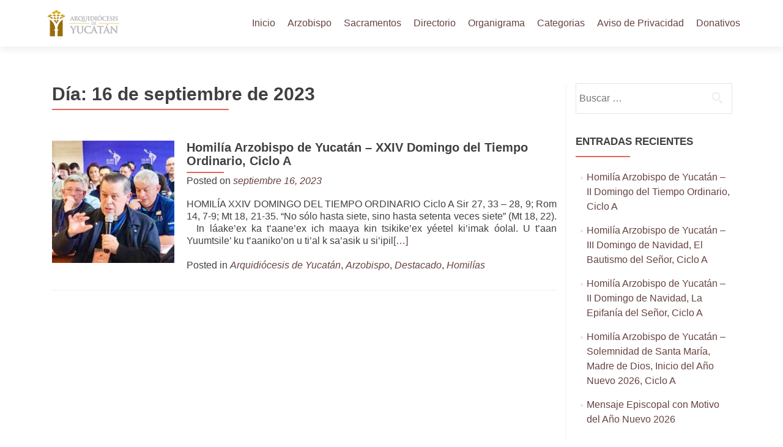

--- FILE ---
content_type: text/html; charset=UTF-8
request_url: https://arquidiocesisdeyucatan.org.mx/2023/09/16/
body_size: 20085
content:
<!DOCTYPE html><html lang="es"><head><script data-no-optimize="1">var litespeed_docref=sessionStorage.getItem("litespeed_docref");litespeed_docref&&(Object.defineProperty(document,"referrer",{get:function(){return litespeed_docref}}),sessionStorage.removeItem("litespeed_docref"));</script> <meta charset="UTF-8"><meta name="viewport" content="width=device-width, initial-scale=1"><link rel="profile" href="https://gmpg.org/xfn/11"><link rel="pingback" href="https://arquidiocesisdeyucatan.org.mx/xmlrpc.php"><meta name='robots' content='noindex, follow' /><title>septiembre 16, 2023 - Arquidiócesis de Yucatán</title><meta property="og:locale" content="es_ES" /><meta property="og:type" content="website" /><meta property="og:title" content="septiembre 16, 2023 - Arquidiócesis de Yucatán" /><meta property="og:url" content="https://arquidiocesisdeyucatan.org.mx/2023/09/16/" /><meta property="og:site_name" content="Arquidiócesis de Yucatán" /><meta name="twitter:card" content="summary_large_image" /> <script type="application/ld+json" class="yoast-schema-graph">{"@context":"https://schema.org","@graph":[{"@type":"CollectionPage","@id":"https://arquidiocesisdeyucatan.org.mx/2023/09/16/","url":"https://arquidiocesisdeyucatan.org.mx/2023/09/16/","name":"septiembre 16, 2023 - Arquidiócesis de Yucatán","isPartOf":{"@id":"https://arquidiocesisdeyucatan.org.mx/#website"},"primaryImageOfPage":{"@id":"https://arquidiocesisdeyucatan.org.mx/2023/09/16/#primaryimage"},"image":{"@id":"https://arquidiocesisdeyucatan.org.mx/2023/09/16/#primaryimage"},"thumbnailUrl":"https://arquidiocesisdeyucatan.org.mx/wp-content/uploads/2023/09/homilia-24-domingo-ordinario-ciclo-a-2023.jpg","breadcrumb":{"@id":"https://arquidiocesisdeyucatan.org.mx/2023/09/16/#breadcrumb"},"inLanguage":"es"},{"@type":"ImageObject","inLanguage":"es","@id":"https://arquidiocesisdeyucatan.org.mx/2023/09/16/#primaryimage","url":"https://arquidiocesisdeyucatan.org.mx/wp-content/uploads/2023/09/homilia-24-domingo-ordinario-ciclo-a-2023.jpg","contentUrl":"https://arquidiocesisdeyucatan.org.mx/wp-content/uploads/2023/09/homilia-24-domingo-ordinario-ciclo-a-2023.jpg","width":1200,"height":630},{"@type":"BreadcrumbList","@id":"https://arquidiocesisdeyucatan.org.mx/2023/09/16/#breadcrumb","itemListElement":[{"@type":"ListItem","position":1,"name":"Portada","item":"https://arquidiocesisdeyucatan.org.mx/"},{"@type":"ListItem","position":2,"name":"Archivo de septiembre 16, 2023"}]},{"@type":"WebSite","@id":"https://arquidiocesisdeyucatan.org.mx/#website","url":"https://arquidiocesisdeyucatan.org.mx/","name":"Arquidiócesis de Yucatán","description":"Sitio Web Oficial","publisher":{"@id":"https://arquidiocesisdeyucatan.org.mx/#organization"},"potentialAction":[{"@type":"SearchAction","target":{"@type":"EntryPoint","urlTemplate":"https://arquidiocesisdeyucatan.org.mx/?s={search_term_string}"},"query-input":{"@type":"PropertyValueSpecification","valueRequired":true,"valueName":"search_term_string"}}],"inLanguage":"es"},{"@type":"Organization","@id":"https://arquidiocesisdeyucatan.org.mx/#organization","name":"Arquidiócesis de Yucatán","url":"https://arquidiocesisdeyucatan.org.mx/","logo":{"@type":"ImageObject","inLanguage":"es","@id":"https://arquidiocesisdeyucatan.org.mx/#/schema/logo/image/","url":"https://arquidiocesisdeyucatan.org.mx/wp-content/uploads/2017/02/cropped-unnamed-3.png","contentUrl":"https://arquidiocesisdeyucatan.org.mx/wp-content/uploads/2017/02/cropped-unnamed-3.png","width":134,"height":50,"caption":"Arquidiócesis de Yucatán"},"image":{"@id":"https://arquidiocesisdeyucatan.org.mx/#/schema/logo/image/"}}]}</script> <link rel='dns-prefetch' href='//fonts.googleapis.com' /><link rel="alternate" type="application/rss+xml" title="Arquidiócesis de Yucatán &raquo; Feed" href="https://arquidiocesisdeyucatan.org.mx/feed/" /><style type="text/css" media="all">.wpautoterms-footer{background-color:#ffffff;text-align:center;}
.wpautoterms-footer a{color:#000000;font-family:Arial, sans-serif;font-size:14px;}
.wpautoterms-footer .separator{color:#cccccc;font-family:Arial, sans-serif;font-size:14px;}</style><style id='wp-img-auto-sizes-contain-inline-css'>img:is([sizes=auto i],[sizes^="auto," i]){contain-intrinsic-size:3000px 1500px}
/*# sourceURL=wp-img-auto-sizes-contain-inline-css */</style><link data-optimized="2" rel="stylesheet" href="https://arquidiocesisdeyucatan.org.mx/wp-content/litespeed/css/08b17c0c733d38f2fe73c7937af5c217.css?ver=7b233" /><style id='classic-theme-styles-inline-css'>/*! This file is auto-generated */
.wp-block-button__link{color:#fff;background-color:#32373c;border-radius:9999px;box-shadow:none;text-decoration:none;padding:calc(.667em + 2px) calc(1.333em + 2px);font-size:1.125em}.wp-block-file__button{background:#32373c;color:#fff;text-decoration:none}
/*# sourceURL=/wp-includes/css/classic-themes.min.css */</style><style id='global-styles-inline-css'>:root{--wp--preset--aspect-ratio--square: 1;--wp--preset--aspect-ratio--4-3: 4/3;--wp--preset--aspect-ratio--3-4: 3/4;--wp--preset--aspect-ratio--3-2: 3/2;--wp--preset--aspect-ratio--2-3: 2/3;--wp--preset--aspect-ratio--16-9: 16/9;--wp--preset--aspect-ratio--9-16: 9/16;--wp--preset--color--black: #000000;--wp--preset--color--cyan-bluish-gray: #abb8c3;--wp--preset--color--white: #ffffff;--wp--preset--color--pale-pink: #f78da7;--wp--preset--color--vivid-red: #cf2e2e;--wp--preset--color--luminous-vivid-orange: #ff6900;--wp--preset--color--luminous-vivid-amber: #fcb900;--wp--preset--color--light-green-cyan: #7bdcb5;--wp--preset--color--vivid-green-cyan: #00d084;--wp--preset--color--pale-cyan-blue: #8ed1fc;--wp--preset--color--vivid-cyan-blue: #0693e3;--wp--preset--color--vivid-purple: #9b51e0;--wp--preset--gradient--vivid-cyan-blue-to-vivid-purple: linear-gradient(135deg,rgb(6,147,227) 0%,rgb(155,81,224) 100%);--wp--preset--gradient--light-green-cyan-to-vivid-green-cyan: linear-gradient(135deg,rgb(122,220,180) 0%,rgb(0,208,130) 100%);--wp--preset--gradient--luminous-vivid-amber-to-luminous-vivid-orange: linear-gradient(135deg,rgb(252,185,0) 0%,rgb(255,105,0) 100%);--wp--preset--gradient--luminous-vivid-orange-to-vivid-red: linear-gradient(135deg,rgb(255,105,0) 0%,rgb(207,46,46) 100%);--wp--preset--gradient--very-light-gray-to-cyan-bluish-gray: linear-gradient(135deg,rgb(238,238,238) 0%,rgb(169,184,195) 100%);--wp--preset--gradient--cool-to-warm-spectrum: linear-gradient(135deg,rgb(74,234,220) 0%,rgb(151,120,209) 20%,rgb(207,42,186) 40%,rgb(238,44,130) 60%,rgb(251,105,98) 80%,rgb(254,248,76) 100%);--wp--preset--gradient--blush-light-purple: linear-gradient(135deg,rgb(255,206,236) 0%,rgb(152,150,240) 100%);--wp--preset--gradient--blush-bordeaux: linear-gradient(135deg,rgb(254,205,165) 0%,rgb(254,45,45) 50%,rgb(107,0,62) 100%);--wp--preset--gradient--luminous-dusk: linear-gradient(135deg,rgb(255,203,112) 0%,rgb(199,81,192) 50%,rgb(65,88,208) 100%);--wp--preset--gradient--pale-ocean: linear-gradient(135deg,rgb(255,245,203) 0%,rgb(182,227,212) 50%,rgb(51,167,181) 100%);--wp--preset--gradient--electric-grass: linear-gradient(135deg,rgb(202,248,128) 0%,rgb(113,206,126) 100%);--wp--preset--gradient--midnight: linear-gradient(135deg,rgb(2,3,129) 0%,rgb(40,116,252) 100%);--wp--preset--font-size--small: 13px;--wp--preset--font-size--medium: 20px;--wp--preset--font-size--large: 36px;--wp--preset--font-size--x-large: 42px;--wp--preset--spacing--20: 0.44rem;--wp--preset--spacing--30: 0.67rem;--wp--preset--spacing--40: 1rem;--wp--preset--spacing--50: 1.5rem;--wp--preset--spacing--60: 2.25rem;--wp--preset--spacing--70: 3.38rem;--wp--preset--spacing--80: 5.06rem;--wp--preset--shadow--natural: 6px 6px 9px rgba(0, 0, 0, 0.2);--wp--preset--shadow--deep: 12px 12px 50px rgba(0, 0, 0, 0.4);--wp--preset--shadow--sharp: 6px 6px 0px rgba(0, 0, 0, 0.2);--wp--preset--shadow--outlined: 6px 6px 0px -3px rgb(255, 255, 255), 6px 6px rgb(0, 0, 0);--wp--preset--shadow--crisp: 6px 6px 0px rgb(0, 0, 0);}:where(.is-layout-flex){gap: 0.5em;}:where(.is-layout-grid){gap: 0.5em;}body .is-layout-flex{display: flex;}.is-layout-flex{flex-wrap: wrap;align-items: center;}.is-layout-flex > :is(*, div){margin: 0;}body .is-layout-grid{display: grid;}.is-layout-grid > :is(*, div){margin: 0;}:where(.wp-block-columns.is-layout-flex){gap: 2em;}:where(.wp-block-columns.is-layout-grid){gap: 2em;}:where(.wp-block-post-template.is-layout-flex){gap: 1.25em;}:where(.wp-block-post-template.is-layout-grid){gap: 1.25em;}.has-black-color{color: var(--wp--preset--color--black) !important;}.has-cyan-bluish-gray-color{color: var(--wp--preset--color--cyan-bluish-gray) !important;}.has-white-color{color: var(--wp--preset--color--white) !important;}.has-pale-pink-color{color: var(--wp--preset--color--pale-pink) !important;}.has-vivid-red-color{color: var(--wp--preset--color--vivid-red) !important;}.has-luminous-vivid-orange-color{color: var(--wp--preset--color--luminous-vivid-orange) !important;}.has-luminous-vivid-amber-color{color: var(--wp--preset--color--luminous-vivid-amber) !important;}.has-light-green-cyan-color{color: var(--wp--preset--color--light-green-cyan) !important;}.has-vivid-green-cyan-color{color: var(--wp--preset--color--vivid-green-cyan) !important;}.has-pale-cyan-blue-color{color: var(--wp--preset--color--pale-cyan-blue) !important;}.has-vivid-cyan-blue-color{color: var(--wp--preset--color--vivid-cyan-blue) !important;}.has-vivid-purple-color{color: var(--wp--preset--color--vivid-purple) !important;}.has-black-background-color{background-color: var(--wp--preset--color--black) !important;}.has-cyan-bluish-gray-background-color{background-color: var(--wp--preset--color--cyan-bluish-gray) !important;}.has-white-background-color{background-color: var(--wp--preset--color--white) !important;}.has-pale-pink-background-color{background-color: var(--wp--preset--color--pale-pink) !important;}.has-vivid-red-background-color{background-color: var(--wp--preset--color--vivid-red) !important;}.has-luminous-vivid-orange-background-color{background-color: var(--wp--preset--color--luminous-vivid-orange) !important;}.has-luminous-vivid-amber-background-color{background-color: var(--wp--preset--color--luminous-vivid-amber) !important;}.has-light-green-cyan-background-color{background-color: var(--wp--preset--color--light-green-cyan) !important;}.has-vivid-green-cyan-background-color{background-color: var(--wp--preset--color--vivid-green-cyan) !important;}.has-pale-cyan-blue-background-color{background-color: var(--wp--preset--color--pale-cyan-blue) !important;}.has-vivid-cyan-blue-background-color{background-color: var(--wp--preset--color--vivid-cyan-blue) !important;}.has-vivid-purple-background-color{background-color: var(--wp--preset--color--vivid-purple) !important;}.has-black-border-color{border-color: var(--wp--preset--color--black) !important;}.has-cyan-bluish-gray-border-color{border-color: var(--wp--preset--color--cyan-bluish-gray) !important;}.has-white-border-color{border-color: var(--wp--preset--color--white) !important;}.has-pale-pink-border-color{border-color: var(--wp--preset--color--pale-pink) !important;}.has-vivid-red-border-color{border-color: var(--wp--preset--color--vivid-red) !important;}.has-luminous-vivid-orange-border-color{border-color: var(--wp--preset--color--luminous-vivid-orange) !important;}.has-luminous-vivid-amber-border-color{border-color: var(--wp--preset--color--luminous-vivid-amber) !important;}.has-light-green-cyan-border-color{border-color: var(--wp--preset--color--light-green-cyan) !important;}.has-vivid-green-cyan-border-color{border-color: var(--wp--preset--color--vivid-green-cyan) !important;}.has-pale-cyan-blue-border-color{border-color: var(--wp--preset--color--pale-cyan-blue) !important;}.has-vivid-cyan-blue-border-color{border-color: var(--wp--preset--color--vivid-cyan-blue) !important;}.has-vivid-purple-border-color{border-color: var(--wp--preset--color--vivid-purple) !important;}.has-vivid-cyan-blue-to-vivid-purple-gradient-background{background: var(--wp--preset--gradient--vivid-cyan-blue-to-vivid-purple) !important;}.has-light-green-cyan-to-vivid-green-cyan-gradient-background{background: var(--wp--preset--gradient--light-green-cyan-to-vivid-green-cyan) !important;}.has-luminous-vivid-amber-to-luminous-vivid-orange-gradient-background{background: var(--wp--preset--gradient--luminous-vivid-amber-to-luminous-vivid-orange) !important;}.has-luminous-vivid-orange-to-vivid-red-gradient-background{background: var(--wp--preset--gradient--luminous-vivid-orange-to-vivid-red) !important;}.has-very-light-gray-to-cyan-bluish-gray-gradient-background{background: var(--wp--preset--gradient--very-light-gray-to-cyan-bluish-gray) !important;}.has-cool-to-warm-spectrum-gradient-background{background: var(--wp--preset--gradient--cool-to-warm-spectrum) !important;}.has-blush-light-purple-gradient-background{background: var(--wp--preset--gradient--blush-light-purple) !important;}.has-blush-bordeaux-gradient-background{background: var(--wp--preset--gradient--blush-bordeaux) !important;}.has-luminous-dusk-gradient-background{background: var(--wp--preset--gradient--luminous-dusk) !important;}.has-pale-ocean-gradient-background{background: var(--wp--preset--gradient--pale-ocean) !important;}.has-electric-grass-gradient-background{background: var(--wp--preset--gradient--electric-grass) !important;}.has-midnight-gradient-background{background: var(--wp--preset--gradient--midnight) !important;}.has-small-font-size{font-size: var(--wp--preset--font-size--small) !important;}.has-medium-font-size{font-size: var(--wp--preset--font-size--medium) !important;}.has-large-font-size{font-size: var(--wp--preset--font-size--large) !important;}.has-x-large-font-size{font-size: var(--wp--preset--font-size--x-large) !important;}
:where(.wp-block-post-template.is-layout-flex){gap: 1.25em;}:where(.wp-block-post-template.is-layout-grid){gap: 1.25em;}
:where(.wp-block-term-template.is-layout-flex){gap: 1.25em;}:where(.wp-block-term-template.is-layout-grid){gap: 1.25em;}
:where(.wp-block-columns.is-layout-flex){gap: 2em;}:where(.wp-block-columns.is-layout-grid){gap: 2em;}
:root :where(.wp-block-pullquote){font-size: 1.5em;line-height: 1.6;}
/*# sourceURL=global-styles-inline-css */</style><style id='zerif_style-inline-css'>.zerif-top-bar, .zerif-top-bar .widget.widget_shopping_cart .cart_list {
			background-color: #363537
		}
		.zerif-top-bar .widget .label-floating input[type=search]:-webkit-autofill {
			-webkit-box-shadow: inset 0 0 0px 9999px #363537
		}.zerif-top-bar, .zerif-top-bar .widget .label-floating input[type=search], .zerif-top-bar .widget.widget_search form.form-group:before, .zerif-top-bar .widget.widget_product_search form.form-group:before, .zerif-top-bar .widget.widget_shopping_cart:before {
			color: #ffffff
		} 
		.zerif-top-bar .widget .label-floating input[type=search]{
			-webkit-text-fill-color:#ffffff !important 
		}.zerif-top-bar a, .zerif-top-bar .top-bar-nav li a {
			color: #ffffff
		}.zerif-top-bar a:hover, .zerif-top-bar .top-bar-nav li a:hover {
			color: #eeeeee
		}

		.navbar-inverse .navbar-nav > li > a,
		.nav.navbar-inverse .nav.navbar-nav ul.sub-menu li a,
		.navbar.navbar-inverse .primary-menu a, 
		.navbar.navbar-inverse .primary-menu > li > a, 
		.nav.navbar-inverse .primary-menu ul.sub-menu li a {
			color:#664343;
		}
		.navbar-inverse .navbar-nav > li.current-menu-item > a:not(.page-anchor),
		.navbar.navbar-inverse .nav.navbar-nav>li.current>a,
		.navbar.navbar-inverse .nav.navbar-nav a:hover, 
		.navbar.navbar-inverse .nav.navbar-nav > li > a:hover, 
		.nav.navbar-inverse .nav.navbar-nav ul.sub-menu li a:hover,
		.navbar.navbar-inverse .primary-menu a:hover, 
		.navbar.navbar-inverse .primary-menu > li > a:hover, 
		.nav.navbar-inverse .primary-menu ul.sub-menu li a:hover {
			color:#e96656;
		}
		.screen-reader-text {
			clip: rect(1px, 1px, 1px, 1px);
			position: absolute !important;
		}
		.screen-reader-text:hover,
		.screen-reader-text:active,
		.screen-reader-text:focus {
			background-color: #f1f1f1;
			border-radius: 3px;
			box-shadow: 0 0 2px 2px rgba(0, 0, 0, 0.6);
			clip: auto !important;
			color: #21759b;
			display: block;
			font-size: 14px;
			font-weight: bold;
			height: auto;
			left: 5px;
			line-height: normal;
			padding: 15px 23px 14px;
			text-decoration: none;
			top: 5px;
			width: auto;
			z-index: 100000;
		}
/*# sourceURL=zerif_style-inline-css */</style> <script type="litespeed/javascript" data-src="https://arquidiocesisdeyucatan.org.mx/wp-includes/js/jquery/jquery.min.js" id="jquery-core-js"></script> <link rel="https://api.w.org/" href="https://arquidiocesisdeyucatan.org.mx/wp-json/" /><link rel="EditURI" type="application/rsd+xml" title="RSD" href="https://arquidiocesisdeyucatan.org.mx/xmlrpc.php?rsd" /><meta name="generator" content="WordPress 6.9" /><style>.site-content { background: #fff } .navbar, .navbar-inverse .navbar-nav ul.sub-menu { background: #fff; }	.entry-title, .entry-title a, .widget-title, .widget-title a, .page-header .page-title, .comments-title, h1.page-title { color: #404040 !important}	.widget .widget-title:before, .entry-title:before, .page-header .page-title:before, .entry-title:after, ul.nav > li.current_page_item > a:before, .nav > li.current-menu-item > a:before, h1.page-title:before, .navbar.navbar-inverse .primary-menu ul li.current-menu-item > a:before, ul.nav > li > a.nav-active:before, .navbar.navbar-inverse .primary-menu ul > li.current > a:before { background: #e96656 !important; }	body, button, input, select, textarea, .widget p, .widget .textwidget, .woocommerce .product h3, h2.woocommerce-loop-product__title, .woocommerce .product span.amount, .woocommerce-page .woocommerce .product-name a { color: #404040 }	.widget li a, .widget a, article .entry-meta a, article .entry-content a, .entry-footer a, .site-content a { color: #664343; }	.widget li a:hover, .widget a:hover, article .entry-meta a:hover, article .entry-content a:hover , .entry-footer a:hover, .site-content a:hover { color: #e96656 }	.header-content-wrap { background: rgba(0,0,0,0.01)}	.big-title-container .intro-text { color: #fff}	.big-title-container .red-btn { background: #a04500}	.big-title-container .red-btn:hover { background: #6d2112}	.big-title-container .buttons .red-btn { color: #fff !important }	.big-title-container .green-btn { background: #9e6612}	.big-title-container .green-btn:hover { background: #7a4101}	.big-title-container .buttons .green-btn { color: #fff !important }	.big-title-container .red-btn:hover { color: #fff !important }	.big-title-container .green-btn:hover { color: #fff !important }	.focus { background: rgba(255, 255, 255, 1) }	.focus .section-header h2{ color: #404040 }	.focus .section-header h6{ color: #404040 }	.focus .focus-box h5{ color: #404040 }	.focus .focus-box p{ color: #404040 }	#focus div.box-circle:nth-child(4n+1) .focus-box .service-icon:hover { border: 10px solid #a95318 }	#focus div.box-circle:nth-child(4n+1) .focus-box .red-border-bottom:before{ background: #a95318 }	#focus div.box-circle:nth-child(4n+2) .focus-box .service-icon:hover { border: 10px solid #a95318 }	#focus div.box-circle:nth-child(4n+2) .focus-box .red-border-bottom:before { background: #a95318 }	#focus div.box-circle:nth-child(4n+3) .focus-box .service-icon:hover { border: 10px solid #a95318 }	#focus div.box-circle:nth-child(4n+3) .focus-box .red-border-bottom:before { background: #a95318 }	#focus div.box-circle:nth-child(4n+4) .focus-box .service-icon:hover { border: 10px solid #a95318 }	#focus div.box-circle:nth-child(4n+4) .focus-box .red-border-bottom:before { background: #a95318 }	.works { background: rgba(255, 255, 255, 1) }	.works .section-header h2 { color: #404040 }	.works .section-header h6 { color: #404040 }	.works .white-text { color: #fff }.works .red-border-bottom:before { background: #e96656 !important; }	.about-us, .about-us .our-clients .section-footer-title { background: rgba(30,19,0,0.79) }	.about-us { color: #fff }	.about-us p{ color: #fff }	.about-us .section-header h2, .about-us .section-header h6 { color: #fff }.about-us	.skills input { color: #fff !important; }.about-us .our-clients .section-footer-title { color: #ffffff !important; }	.our-team { background: rgba(255, 255, 255, 1) }	.our-team .section-header h2, .our-team .member-details h5, .our-team .member-details h5 a, .our-team .section-header h6, .our-team .member-details .position { color: #404040 }	.our-team .team-member:hover .details { color: #fff }	.our-team .team-member .social-icons ul li a:hover { color: #e96656 }	.our-team .team-member .social-icons ul li a { color: #808080 }.team-member:hover .details { background: #333 !important; }	.our-team .row > span:nth-child(4n+1) .red-border-bottom:before { background: #a95318 }	.our-team .row > span:nth-child(4n+2) .red-border-bottom:before { background: #a95318 }	.our-team .row > span:nth-child(4n+3) .red-border-bottom:before { background: #a95318 }	.our-team .row > span:nth-child(4n+4) .red-border-bottom:before { background: #a95318 }	.testimonial { background: #976c0b }	.testimonial .section-header h2, .testimonial .section-header h6 { color: #ffffff }	.testimonial .feedback-box .message { color: #909090 }	.testimonial .feedback-box .client-info .client-name { color: #909090 }	.testimonial .feedback-box .quote { color: #e96656 }	#client-feedbacks .feedback-box { background: #FFFFFF; }	.separator-one { background: #a95318 }	.separator-one h3 { color: #fff !important; }	.separator-one .green-btn { background: #5e1f00 }	.separator-one .green-btn:hover { background: #ce5814 }	.separator-one .green-btn { color: #fff !important; }	.separator-one .green-btn:hover { color: #fff !important; }	.purchase-now { background: rgba(169,83,24,0.77) }	.purchase-now h3 { color: #fff }	.purchase-now .red-btn { background: #5e1f00 !important }	.purchase-now .red-btn:hover { background: #ce5814 !important }	.purchase-now .red-btn { color: #fff !important; }	.purchase-now .red-btn:hover { color: #fff !important; }	.contact-us { background: rgba(0, 0, 0, 0.5) }	.contact-us form.wpcf7-form p label, .contact-us form.wpcf7-form .wpcf7-list-item-label, .contact-us .section-header h2, .contact-us .section-header h6 { color: #fff }	.contact-us button { background: #e96656 }	.contact-us button:hover { background: #cb4332 !important; box-shadow: none; }	.contact-us button, .pirate_forms .pirate-forms-submit-button { color: #fff !important; }	.contact-us button:hover, .pirate_forms .pirate-forms-submit-button:hover { color: #fff !important; }	.packages .section-header h2, .packages .section-header h6 { color: #fff}	.packages .package-header h5,.best-value .package-header h4,.best-value .package-header .meta-text { color: #ffffff}	.packages .package ul li, .packages .price .price-meta { color: #808080}	.packages .package .custom-button { color: #fff !important; }	.packages .dark-bg { background: #404040; }	.packages .price h4 { color: #fff; }	.packages { background: rgba(0, 0, 0, 0.5) }	#latestnews { background: rgba(255, 255, 255, 1) }	#latestnews .section-header h2 { color: #404040 }	#latestnews .section-header h6 { color: #808080 }	#latestnews #carousel-homepage-latestnews .carousel-inner .item .latestnews-title a { color: #404040}	#latestnews #carousel-homepage-latestnews .item .latestnews-box:nth-child(4n+1) .latestnews-title a:before { background: #e96656}	#latestnews #carousel-homepage-latestnews .item .latestnews-box:nth-child(4n+2) .latestnews-title a:before { background: #34d293}	#latestnews #carousel-homepage-latestnews .item .latestnews-box:nth-child(4n+3) .latestnews-title a:before { background: #3ab0e2}	#latestnews #carousel-homepage-latestnews .item .latestnews-box:nth-child(4n+4) .latestnews-title a:before { background: #f7d861}	#latestnews .latesnews-content p, .latesnews-content { color: #909090} section#subscribe { background: rgba(0, 0, 0, 0.5) !important; } section#subscribe h3, .newsletter .sub-heading, .newsletter label { color: #fff !important; } section#subscribe input[type="submit"] { color: #fff !important; } section#subscribe input[type="submit"] { background: #e96656 !important; } section#subscribe input[type="submit"]:hover { background: #cb4332 !important; }	#footer { background: #272727 }	.copyright { background: #171717 }	#footer .company-details, #footer .company-details a, #footer .footer-widget p, #footer .footer-widget a { color: #939393 !important; }	#footer .social li a { color: #939393 }	#footer .social li a:hover { color: #e96656 }	#footer .company-details a:hover, #footer .footer-widget a:hover { color: #e96656 !important; }	#footer .footer-widget h1 { color: #fff !important; }	#footer .footer-widget h1:before { background: #e96656 !important; }	.comment-form #submit, .comment-reply-link,.woocommerce .add_to_cart_button, .woocommerce .checkout-button, .woocommerce .single_add_to_cart_button, .woocommerce #place_order, .edd-submit.button, .page button, .post button, .woocommerce-page .woocommerce input[type="submit"], .woocommerce-page #content input.button, .woocommerce input.button.alt, .woocommerce-page #content input.button.alt, .woocommerce-page input.button.alt, .woocommerce-page .products a.button { background-color: #e96656 !important; }	.comment-form #submit:hover, .comment-reply-link:hover, .woocommerce .add_to_cart_button:hover, .woocommerce .checkout-button:hover, .woocommerce  .single_add_to_cart_button:hover, .woocommerce #place_order:hover, .edd-submit.button:hover, .page button:hover, .post button:hover, .woocommerce-page .woocommerce input[type="submit"]:hover, .woocommerce-page #content input.button:hover, .woocommerce input.button.alt:hover, .woocommerce-page #content input.button.alt:hover, .woocommerce-page input.button.alt:hover, .woocommerce-page .products a.button:hover { background-color: #cb4332 !important; box-shadow: none; }	.comment-form #submit, .comment-reply-link, .woocommerce .add_to_cart_button, .woocommerce .checkout-button, .woocommerce .single_add_to_cart_button, .woocommerce #place_order, .edd-submit.button span, .page button, .post button, .woocommerce-page .woocommerce input[type="submit"], .woocommerce-page #content input.button, .woocommerce input.button.alt, .woocommerce-page #content input.button.alt, .woocommerce-page input.button.alt, .woocommerce .button { color: #fff !important }</style><meta name="generator" content="Elementor 3.34.1; features: additional_custom_breakpoints; settings: css_print_method-external, google_font-enabled, font_display-auto"><style>.e-con.e-parent:nth-of-type(n+4):not(.e-lazyloaded):not(.e-no-lazyload),
				.e-con.e-parent:nth-of-type(n+4):not(.e-lazyloaded):not(.e-no-lazyload) * {
					background-image: none !important;
				}
				@media screen and (max-height: 1024px) {
					.e-con.e-parent:nth-of-type(n+3):not(.e-lazyloaded):not(.e-no-lazyload),
					.e-con.e-parent:nth-of-type(n+3):not(.e-lazyloaded):not(.e-no-lazyload) * {
						background-image: none !important;
					}
				}
				@media screen and (max-height: 640px) {
					.e-con.e-parent:nth-of-type(n+2):not(.e-lazyloaded):not(.e-no-lazyload),
					.e-con.e-parent:nth-of-type(n+2):not(.e-lazyloaded):not(.e-no-lazyload) * {
						background-image: none !important;
					}
				}</style><style id="custom-background-css">body.custom-background { background-image: url("https://arquidiocesisdeyucatan.org.mx/wp-content/uploads/2016/10/FondoLargo.jpg"); background-position: center top; background-size: auto; background-repeat: no-repeat; background-attachment: scroll; }</style><link rel="icon" href="https://arquidiocesisdeyucatan.org.mx/wp-content/uploads/2018/03/cropped-favicon-final-32x32.png" sizes="32x32" /><link rel="icon" href="https://arquidiocesisdeyucatan.org.mx/wp-content/uploads/2018/03/cropped-favicon-final-192x192.png" sizes="192x192" /><link rel="apple-touch-icon" href="https://arquidiocesisdeyucatan.org.mx/wp-content/uploads/2018/03/cropped-favicon-final-180x180.png" /><meta name="msapplication-TileImage" content="https://arquidiocesisdeyucatan.org.mx/wp-content/uploads/2018/03/cropped-favicon-final-270x270.png" /></head><body data-rsssl=1 class="archive date custom-background wp-custom-logo wp-theme-zerif-pro metaslider-plugin elementor-default elementor-kit-4320" itemscope="itemscope" itemtype="http://schema.org/WebPage"><header id="home" class="header" itemscope="itemscope" itemtype="http://schema.org/WPHeader"><div id="main-nav" class="navbar navbar-inverse bs-docs-nav"><div class="container"><div class="navbar-header responsive-logo"><button class="navbar-toggle collapsed" type="button" data-toggle="collapse"
data-target=".bs-navbar-collapse"><span class="screen-reader-text">Menu</span><span class="icon-bar"></span><span class="icon-bar"></span><span class="icon-bar"></span></button><div class="navbar-brand">
<a href="https://arquidiocesisdeyucatan.org.mx/"><img data-lazyloaded="1" src="[data-uri]" width="134" height="50" data-src="https://arquidiocesisdeyucatan.org.mx/wp-content/uploads/2017/02/cropped-unnamed-3.png" alt="Arquidiócesis de Yucatán">
</a></div></div><nav class="navbar-collapse bs-navbar-collapse collapse" id="site-navigation" itemscope itemtype="http://schema.org/SiteNavigationElement"><ul id="menu-principal" class="nav navbar-nav navbar-right responsive-nav main-nav-list"><li id="menu-item-13" class="menu-item menu-item-type-custom menu-item-object-custom menu-item-home menu-item-13"><a href="https://arquidiocesisdeyucatan.org.mx/">Inicio</a></li><li id="menu-item-920" class="menu-item menu-item-type-custom menu-item-object-custom menu-item-has-children menu-item-920"><a href="https://arquidiocesisdeyucatan.org.mx/arzobispo/">Arzobispo</a><ul class="sub-menu"><li id="menu-item-1589" class="menu-item menu-item-type-taxonomy menu-item-object-category menu-item-1589"><a href="https://arquidiocesisdeyucatan.org.mx/category/homilias/">Homilías</a></li></ul></li><li id="menu-item-853" class="menu-item menu-item-type-custom menu-item-object-custom menu-item-home menu-item-has-children menu-item-853"><a href="https://arquidiocesisdeyucatan.org.mx">Sacramentos</a><ul class="sub-menu"><li id="menu-item-937" class="menu-item menu-item-type-custom menu-item-object-custom menu-item-home menu-item-937"><a href="https://arquidiocesisdeyucatan.org.mx">Bautismo</a></li><li id="menu-item-938" class="menu-item menu-item-type-custom menu-item-object-custom menu-item-home menu-item-938"><a href="https://arquidiocesisdeyucatan.org.mx">Confirmación</a></li><li id="menu-item-942" class="menu-item menu-item-type-custom menu-item-object-custom menu-item-home menu-item-942"><a href="https://arquidiocesisdeyucatan.org.mx">Eucaristía</a></li><li id="menu-item-940" class="menu-item menu-item-type-custom menu-item-object-custom menu-item-home menu-item-940"><a href="https://arquidiocesisdeyucatan.org.mx">Reconciliación</a></li><li id="menu-item-941" class="menu-item menu-item-type-custom menu-item-object-custom menu-item-home menu-item-941"><a href="https://arquidiocesisdeyucatan.org.mx">Unción de los Enfermos</a></li><li id="menu-item-943" class="menu-item menu-item-type-custom menu-item-object-custom menu-item-home menu-item-943"><a href="https://arquidiocesisdeyucatan.org.mx">Orden Sacerdotal</a></li><li id="menu-item-939" class="menu-item menu-item-type-custom menu-item-object-custom menu-item-home menu-item-939"><a href="https://arquidiocesisdeyucatan.org.mx">Matrimonio</a></li></ul></li><li id="menu-item-872" class="menu-item menu-item-type-custom menu-item-object-custom menu-item-872"><a href="http://app.arquidiocesisdeyucatan.org.mx/iglesias">Directorio</a></li><li id="menu-item-16" class="menu-item menu-item-type-post_type menu-item-object-page menu-item-has-children menu-item-16"><a href="https://arquidiocesisdeyucatan.org.mx/organigrama/">Organigrama</a><ul class="sub-menu"><li id="menu-item-20" class="menu-item menu-item-type-custom menu-item-object-custom menu-item-home menu-item-has-children menu-item-20"><a href="https://arquidiocesisdeyucatan.org.mx/">Comisión Diocesana para la Pastoral Profética</a><ul class="sub-menu"><li id="menu-item-984" class="menu-item menu-item-type-custom menu-item-object-custom menu-item-home menu-item-984"><a href="https://arquidiocesisdeyucatan.org.mx">Dimensión Diocesana para la Doctrina de la Fe</a></li><li id="menu-item-985" class="menu-item menu-item-type-custom menu-item-object-custom menu-item-home menu-item-985"><a href="https://arquidiocesisdeyucatan.org.mx">Dimensión Diocesana de Pastoral de la Cultura</a></li><li id="menu-item-986" class="menu-item menu-item-type-custom menu-item-object-custom menu-item-home menu-item-986"><a href="https://arquidiocesisdeyucatan.org.mx">Dimensión Diocesana de Pastoral Catequética</a></li><li id="menu-item-987" class="menu-item menu-item-type-custom menu-item-object-custom menu-item-home menu-item-987"><a href="https://arquidiocesisdeyucatan.org.mx">Dimensión Diocesana de Animación Bíblica de la Vida Pastoral</a></li><li id="menu-item-988" class="menu-item menu-item-type-custom menu-item-object-custom menu-item-home menu-item-988"><a href="https://arquidiocesisdeyucatan.org.mx">Dimensión Diocesana de Pastoral para la Educación</a></li><li id="menu-item-989" class="menu-item menu-item-type-custom menu-item-object-custom menu-item-home menu-item-989"><a href="https://arquidiocesisdeyucatan.org.mx">Dimensión Diocesana de Pastoral para las Misiones</a></li></ul></li><li id="menu-item-21" class="menu-item menu-item-type-custom menu-item-object-custom menu-item-home menu-item-has-children menu-item-21"><a href="https://arquidiocesisdeyucatan.org.mx/">Comisión Diocesana de Pastoral Litúrgica</a><ul class="sub-menu"><li id="menu-item-32" class="menu-item menu-item-type-custom menu-item-object-custom menu-item-home menu-item-32"><a href="https://arquidiocesisdeyucatan.org.mx/">Dimensión Diocesana de Pastoral Litúrgica</a></li><li id="menu-item-991" class="menu-item menu-item-type-custom menu-item-object-custom menu-item-home menu-item-991"><a href="https://arquidiocesisdeyucatan.org.mx">Dimensión Diocesana de Música Litúrgica</a></li><li id="menu-item-992" class="menu-item menu-item-type-custom menu-item-object-custom menu-item-home menu-item-992"><a href="https://arquidiocesisdeyucatan.org.mx">Dimensión Diocesana del Cuidado de los Bienes Culturales de la Iglesia y Arte Litúrgico</a></li><li id="menu-item-993" class="menu-item menu-item-type-custom menu-item-object-custom menu-item-home menu-item-993"><a href="https://arquidiocesisdeyucatan.org.mx">Dimensión Diocesana de Santuarios y Piedad Popular</a></li><li id="menu-item-994" class="menu-item menu-item-type-custom menu-item-object-custom menu-item-home menu-item-994"><a href="https://arquidiocesisdeyucatan.org.mx">Dimensión Diocesana de Congresos Eucarísticos</a></li></ul></li><li id="menu-item-22" class="menu-item menu-item-type-custom menu-item-object-custom menu-item-home menu-item-has-children menu-item-22"><a href="https://arquidiocesisdeyucatan.org.mx/">Comisión Diocesana para la Pastoral Social</a><ul class="sub-menu"><li id="menu-item-995" class="menu-item menu-item-type-custom menu-item-object-custom menu-item-home menu-item-995"><a href="https://arquidiocesisdeyucatan.org.mx">Dimensión Diocesana de Pastoral Social Caritas</a></li><li id="menu-item-996" class="menu-item menu-item-type-custom menu-item-object-custom menu-item-home menu-item-996"><a href="https://arquidiocesisdeyucatan.org.mx">Dimensión Diocesana de Pastoral del Trabajo</a></li><li id="menu-item-997" class="menu-item menu-item-type-custom menu-item-object-custom menu-item-home menu-item-997"><a href="https://arquidiocesisdeyucatan.org.mx">Dimensión Diocesana de Pastoral Indígena</a></li><li id="menu-item-998" class="menu-item menu-item-type-custom menu-item-object-custom menu-item-home menu-item-998"><a href="https://arquidiocesisdeyucatan.org.mx">Dimensión Diocesana de Pastoral de la Salud</a></li></ul></li><li id="menu-item-23" class="menu-item menu-item-type-custom menu-item-object-custom menu-item-home menu-item-has-children menu-item-23"><a href="https://arquidiocesisdeyucatan.org.mx/">Comisión Diocesana de Pastoral para Vocaciones y Ministerios</a><ul class="sub-menu"><li id="menu-item-999" class="menu-item menu-item-type-custom menu-item-object-custom menu-item-home menu-item-999"><a href="https://arquidiocesisdeyucatan.org.mx">Dimensión Diocesana de Pastoral Vocacional</a></li><li id="menu-item-1000" class="menu-item menu-item-type-custom menu-item-object-custom menu-item-home menu-item-1000"><a href="https://arquidiocesisdeyucatan.org.mx">Dimensión Diocesana de Seminarios</a></li><li id="menu-item-1001" class="menu-item menu-item-type-custom menu-item-object-custom menu-item-home menu-item-1001"><a href="https://arquidiocesisdeyucatan.org.mx">Dimensión Diocesana del Clero</a></li><li id="menu-item-1002" class="menu-item menu-item-type-custom menu-item-object-custom menu-item-home menu-item-1002"><a href="https://arquidiocesisdeyucatan.org.mx">Dimensión Diocesana de Vida Consagrada</a></li><li id="menu-item-1003" class="menu-item menu-item-type-custom menu-item-object-custom menu-item-home menu-item-1003"><a href="https://arquidiocesisdeyucatan.org.mx">Dimensión Diocesana de Diaconado Permanente</a></li><li id="menu-item-1004" class="menu-item menu-item-type-custom menu-item-object-custom menu-item-home menu-item-1004"><a href="https://arquidiocesisdeyucatan.org.mx">Dimensión Diocesana de Ministerios Laicales</a></li><li id="menu-item-1005" class="menu-item menu-item-type-custom menu-item-object-custom menu-item-home menu-item-1005"><a href="https://arquidiocesisdeyucatan.org.mx">Dimensión Diocesana de Dirección del CCyAS</a></li><li id="menu-item-1006" class="menu-item menu-item-type-custom menu-item-object-custom menu-item-home menu-item-1006"><a href="https://arquidiocesisdeyucatan.org.mx">Dimensión Diocesana de Enlace Residencia UPM</a></li></ul></li><li id="menu-item-24" class="menu-item menu-item-type-custom menu-item-object-custom menu-item-home menu-item-has-children menu-item-24"><a href="https://arquidiocesisdeyucatan.org.mx/">Comisión Diocesana de Pastoral para la Familia, Juventud, Laicos y Vida</a><ul class="sub-menu"><li id="menu-item-29" class="menu-item menu-item-type-custom menu-item-object-custom menu-item-home menu-item-29"><a href="https://arquidiocesisdeyucatan.org.mx/">Dimensión Diocesana de Pastoral para la Familia</a></li><li id="menu-item-30" class="menu-item menu-item-type-custom menu-item-object-custom menu-item-home menu-item-30"><a href="https://arquidiocesisdeyucatan.org.mx/">Dimensión Diocesana de Pastoral para Jóvenes</a></li><li id="menu-item-31" class="menu-item menu-item-type-custom menu-item-object-custom menu-item-home menu-item-31"><a href="https://arquidiocesisdeyucatan.org.mx/">Dimensión Diocesana de Pastoral para Laicos</a></li><li id="menu-item-990" class="menu-item menu-item-type-custom menu-item-object-custom menu-item-home menu-item-990"><a href="https://arquidiocesisdeyucatan.org.mx">Dimensión Diocesana de Pastoral para la Vida Identidad</a></li></ul></li><li id="menu-item-25" class="menu-item menu-item-type-custom menu-item-object-custom menu-item-home menu-item-25"><a href="https://arquidiocesisdeyucatan.org.mx/">Comisión Diocesana de Pastoral para el Diálogo Interreligioso y Comunión</a></li><li id="menu-item-26" class="menu-item menu-item-type-custom menu-item-object-custom menu-item-home menu-item-has-children menu-item-26"><a href="https://arquidiocesisdeyucatan.org.mx/">Comisión Diocesana para la Pastoral de la Comunicación</a><ul class="sub-menu"><li id="menu-item-1007" class="menu-item menu-item-type-custom menu-item-object-custom menu-item-home menu-item-1007"><a href="https://arquidiocesisdeyucatan.org.mx">Dimensión Diocesana de Pastoral de Oficina de Prensa</a></li><li id="menu-item-1008" class="menu-item menu-item-type-custom menu-item-object-custom menu-item-home menu-item-1008"><a href="https://arquidiocesisdeyucatan.org.mx">Dimensión Diocesana de Pastoral de Comunicación Interna</a></li><li id="menu-item-1009" class="menu-item menu-item-type-custom menu-item-object-custom menu-item-home menu-item-1009"><a href="https://arquidiocesisdeyucatan.org.mx">Dimensión Diocesana de Pastoral de Cine, Radio y TV</a></li><li id="menu-item-1010" class="menu-item menu-item-type-custom menu-item-object-custom menu-item-home menu-item-1010"><a href="https://arquidiocesisdeyucatan.org.mx">Dimensión Diocesana de Pastoral de Cultura Digital</a></li></ul></li><li id="menu-item-27" class="menu-item menu-item-type-custom menu-item-object-custom menu-item-home menu-item-has-children menu-item-27"><a href="https://arquidiocesisdeyucatan.org.mx/">Comisión Diocesana de Pastoral para la Solidaridad Intereclesial</a><ul class="sub-menu"><li id="menu-item-1011" class="menu-item menu-item-type-custom menu-item-object-custom menu-item-home menu-item-1011"><a href="https://arquidiocesisdeyucatan.org.mx">Dimensión Diocesana de Pastoral para la Atención de los Obispos Eméritos Identidad</a></li><li id="menu-item-1012" class="menu-item menu-item-type-custom menu-item-object-custom menu-item-home menu-item-1012"><a href="https://arquidiocesisdeyucatan.org.mx">Dimensión Diocesana de Pastoral para la Atención de las Fuerzas Armadas</a></li><li id="menu-item-1013" class="menu-item menu-item-type-custom menu-item-object-custom menu-item-home menu-item-1013"><a href="https://arquidiocesisdeyucatan.org.mx">Dimensión Diocesana de Pastoral de Límites y Creación de Nuevas Parroquias y Territorios Identidad</a></li></ul></li></ul></li><li id="menu-item-2114" class="menu-item menu-item-type-custom menu-item-object-custom menu-item-has-children menu-item-2114"><a href="http://#">Categorias</a><ul class="sub-menu"><li id="menu-item-15" class="menu-item menu-item-type-post_type menu-item-object-page menu-item-15"><a href="https://arquidiocesisdeyucatan.org.mx/historia/">Historia</a></li><li id="menu-item-5748" class="menu-item menu-item-type-custom menu-item-object-custom menu-item-home menu-item-has-children menu-item-5748"><a href="https://arquidiocesisdeyucatan.org.mx/">Parroquias</a><ul class="sub-menu"><li id="menu-item-5749" class="menu-item menu-item-type-custom menu-item-object-custom menu-item-5749"><a href="https://arquidiocesisdeyucatan.org.mx/mani/">Maní</a></li></ul></li><li id="menu-item-879" class="menu-item menu-item-type-post_type menu-item-object-page menu-item-879"><a href="https://arquidiocesisdeyucatan.org.mx/catedral-de-merida/">Catedral de Mérida</a></li><li id="menu-item-1598" class="menu-item menu-item-type-custom menu-item-object-custom menu-item-1598"><a href="http://archivohistoricoarquiyuc.org.mx">Archivo Histórico</a></li><li id="menu-item-2177" class="menu-item menu-item-type-post_type menu-item-object-page menu-item-2177"><a href="https://arquidiocesisdeyucatan.org.mx/la-respuesta-de-la-iglesia/">La Respuesta de la Iglesia</a></li><li id="menu-item-2115" class="menu-item menu-item-type-taxonomy menu-item-object-category menu-item-2115"><a href="https://arquidiocesisdeyucatan.org.mx/category/arquidiocesis-de-yucatan/">Arquidiócesis de Yucatán</a></li><li id="menu-item-2482" class="menu-item menu-item-type-taxonomy menu-item-object-category menu-item-2482"><a href="https://arquidiocesisdeyucatan.org.mx/category/nombramientos/">Nombramientos</a></li><li id="menu-item-2116" class="menu-item menu-item-type-taxonomy menu-item-object-category menu-item-2116"><a href="https://arquidiocesisdeyucatan.org.mx/category/homilias/">Homilías</a></li><li id="menu-item-2523" class="menu-item menu-item-type-taxonomy menu-item-object-category menu-item-2523"><a href="https://arquidiocesisdeyucatan.org.mx/category/documentacion/">Documentación</a></li><li id="menu-item-2117" class="menu-item menu-item-type-taxonomy menu-item-object-category menu-item-2117"><a href="https://arquidiocesisdeyucatan.org.mx/category/esquela/">Esquela</a></li><li id="menu-item-2118" class="menu-item menu-item-type-taxonomy menu-item-object-category menu-item-2118"><a href="https://arquidiocesisdeyucatan.org.mx/category/obispo-auxiliar/">Obispo Auxiliar</a></li><li id="menu-item-2119" class="menu-item menu-item-type-taxonomy menu-item-object-category menu-item-2119"><a href="https://arquidiocesisdeyucatan.org.mx/category/criterio/">Criterio</a></li><li id="menu-item-2120" class="menu-item menu-item-type-taxonomy menu-item-object-category menu-item-2120"><a href="https://arquidiocesisdeyucatan.org.mx/category/mensajes/">Mensajes</a></li><li id="menu-item-2121" class="menu-item menu-item-type-taxonomy menu-item-object-category menu-item-2121"><a href="https://arquidiocesisdeyucatan.org.mx/category/decretos/">Decretos</a></li><li id="menu-item-2122" class="menu-item menu-item-type-taxonomy menu-item-object-category menu-item-2122"><a href="https://arquidiocesisdeyucatan.org.mx/category/avisos/">Avisos</a></li></ul></li><li id="menu-item-3461" class="menu-item menu-item-type-post_type menu-item-object-page menu-item-3461"><a href="https://arquidiocesisdeyucatan.org.mx/aviso-de-privacidad/">Aviso de Privacidad</a></li><li id="menu-item-3469" class="menu-item menu-item-type-custom menu-item-object-custom menu-item-3469"><a href="http://diezmo.arquidiocesisdeyucatan.org.mx">Donativos</a></li></ul></nav></div></div><div class="clear"></div></header><div id="content" class="site-content"><div class="container"><div class="content-left-wrap col-md-9"><div id="primary" class="content-area"><main id="main" class="site-main"><header class="page-header"><h1 class="page-title">Día: <span>16 de septiembre de 2023</span></h1></header><article id="post-5413" class="post-5413 post type-post status-publish format-standard has-post-thumbnail hentry category-arquidiocesis-de-yucatan category-arzobispo category-destacado category-homilias" itemtype="http://schema.org/BlogPosting" itemtype="http://schema.org/BlogPosting"><div class="post-img-wrap" itemprop="image">
<a href="https://arquidiocesisdeyucatan.org.mx/arquidiocesis-de-yucatan/homilia-arzobispo-de-yucatan-xxiv-domingo-del-tiempo-ordinario-ciclo-a-3/" title="Homilía Arzobispo de Yucatán – XXIV Domingo del Tiempo Ordinario, Ciclo A" >
<img data-lazyloaded="1" src="[data-uri]" fetchpriority="high" width="250" height="250" data-src="https://arquidiocesisdeyucatan.org.mx/wp-content/uploads/2023/09/homilia-24-domingo-ordinario-ciclo-a-2023-250x250.jpg" class="attachment-post-thumbnail size-post-thumbnail wp-post-image" alt="" decoding="async" data-srcset="https://arquidiocesisdeyucatan.org.mx/wp-content/uploads/2023/09/homilia-24-domingo-ordinario-ciclo-a-2023-250x250.jpg 250w, https://arquidiocesisdeyucatan.org.mx/wp-content/uploads/2023/09/homilia-24-domingo-ordinario-ciclo-a-2023-150x150.jpg 150w, https://arquidiocesisdeyucatan.org.mx/wp-content/uploads/2023/09/homilia-24-domingo-ordinario-ciclo-a-2023-73x73.jpg 73w, https://arquidiocesisdeyucatan.org.mx/wp-content/uploads/2023/09/homilia-24-domingo-ordinario-ciclo-a-2023-174x174.jpg 174w" data-sizes="(max-width: 250px) 100vw, 250px" />			</a></div><div class="listpost-content-wrap"><div class="list-post-top"><header class="entry-header"><h2 class="entry-title" itemprop="headline"><a href="https://arquidiocesisdeyucatan.org.mx/arquidiocesis-de-yucatan/homilia-arzobispo-de-yucatan-xxiv-domingo-del-tiempo-ordinario-ciclo-a-3/" rel="bookmark">Homilía Arzobispo de Yucatán – XXIV Domingo del Tiempo Ordinario, Ciclo A</a></h2><div class="entry-meta"><span class="posted-on">Posted on <a href="https://arquidiocesisdeyucatan.org.mx/2023/09/16/" rel="bookmark"><time class="entry-date published" itemprop="datePublished" datetime="2023-09-16T17:46:00-06:00">septiembre 16, 2023</time></a></span><span class="byline"> by <span class="author vcard" itemprop="name"><a href="https://arquidiocesisdeyucatan.org.mx/author/admin/" class="url fn n author-link" itemscope="itemscope" itemtype="http://schema.org/Person" itemprop="author">admin</a></span></span></div></header><div class="entry-content" itemprop="text"><p>HOMILÍA XXIV DOMINGO DEL TIEMPO ORDINARIO Ciclo A Sir 27, 33 – 28, 9; Rom 14, 7-9; Mt 18, 21-35. “No sólo hasta siete, sino hasta setenta veces siete” (Mt 18, 22). &nbsp; In láake&#8217;ex ka t&#8217;aane&#8217;ex ich maaya kin tsikike&#8217;ex yéetel ki&#8217;imak óolal. U t&#8217;aan Yuumtsile&#8217; ku t&#8217;aaniko&#8217;on u ti&#8217;al k sa&#8217;asik u si&#8217;ipil<a href="https://arquidiocesisdeyucatan.org.mx/arquidiocesis-de-yucatan/homilia-arzobispo-de-yucatan-xxiv-domingo-del-tiempo-ordinario-ciclo-a-3/">[&#8230;]</a></p><footer class="entry-footer">
<span class="cat-links">Posted in <a href="https://arquidiocesisdeyucatan.org.mx/category/arquidiocesis-de-yucatan/" rel="category tag">Arquidiócesis de Yucatán</a>, <a href="https://arquidiocesisdeyucatan.org.mx/category/arzobispo/" rel="category tag">Arzobispo</a>, <a href="https://arquidiocesisdeyucatan.org.mx/category/destacado/" rel="category tag">Destacado</a>, <a href="https://arquidiocesisdeyucatan.org.mx/category/homilias/" rel="category tag">Homilías</a>
</span></footer></div></div></div></article><div class="clear"></div><nav class="navigation paging-navigation"><h3 class="screen-reader-text">Posts navigation</h3><div class="nav-links"></div></nav></main></div></div><div class="sidebar-wrap col-md-3 content-left-wrap "><div id="secondary" class="widget-area" role="complementary" itemscope="itemscope" itemtype="http://schema.org/WPSideBar"><aside id="search-2" class="widget widget_search"><form role="search" method="get" class="search-form" action="https://arquidiocesisdeyucatan.org.mx/">
<label>
<span class="screen-reader-text">Buscar:</span>
<input type="search" class="search-field" placeholder="Buscar &hellip;" value="" name="s" />
</label>
<input type="submit" class="search-submit" value="Buscar" /></form></aside><aside id="recent-posts-2" class="widget widget_recent_entries"><h2 class="widget-title">Entradas recientes</h2><ul><li>
<a href="https://arquidiocesisdeyucatan.org.mx/arquidiocesis-de-yucatan/homilia-arzobispo-de-yucatan-ii-domingo-del-tiempo-ordinario-ciclo-a-4/">Homilía Arzobispo de Yucatán – II Domingo del Tiempo Ordinario, Ciclo A</a></li><li>
<a href="https://arquidiocesisdeyucatan.org.mx/arquidiocesis-de-yucatan/homilia-arzobispo-de-yucatan-iii-domingo-de-navidad-el-bautismo-del-senor-ciclo-a/">Homilía Arzobispo de Yucatán – III Domingo de Navidad, El Bautismo del Señor, Ciclo A</a></li><li>
<a href="https://arquidiocesisdeyucatan.org.mx/arquidiocesis-de-yucatan/homilia-arzobispo-de-yucatan-ii-domingo-de-navidad-la-epifania-del-senor-ciclo-a/">Homilía Arzobispo de Yucatán – II Domingo de Navidad, La Epifanía del Señor, Ciclo A</a></li><li>
<a href="https://arquidiocesisdeyucatan.org.mx/arquidiocesis-de-yucatan/homilia-arzobispo-de-yucatan-solemnidad-de-santa-maria-madre-de-dios-inicio-del-ano-nuevo-2026-ciclo-a/">Homilía Arzobispo de Yucatán – Solemnidad de Santa María, Madre de Dios, Inicio del Año Nuevo 2026, Ciclo A</a></li><li>
<a href="https://arquidiocesisdeyucatan.org.mx/arquidiocesis-de-yucatan/mensaje-episcopal-con-motivo-del-ano-nuevo-2026/">Mensaje Episcopal con Motivo del Año Nuevo 2026</a></li></ul></aside><aside id="archives-2" class="widget widget_archive"><h2 class="widget-title">Archivos</h2><ul><li><a href='https://arquidiocesisdeyucatan.org.mx/2026/01/'>enero 2026</a></li><li><a href='https://arquidiocesisdeyucatan.org.mx/2025/12/'>diciembre 2025</a></li><li><a href='https://arquidiocesisdeyucatan.org.mx/2025/11/'>noviembre 2025</a></li><li><a href='https://arquidiocesisdeyucatan.org.mx/2025/10/'>octubre 2025</a></li><li><a href='https://arquidiocesisdeyucatan.org.mx/2025/09/'>septiembre 2025</a></li><li><a href='https://arquidiocesisdeyucatan.org.mx/2025/08/'>agosto 2025</a></li><li><a href='https://arquidiocesisdeyucatan.org.mx/2025/07/'>julio 2025</a></li><li><a href='https://arquidiocesisdeyucatan.org.mx/2025/06/'>junio 2025</a></li><li><a href='https://arquidiocesisdeyucatan.org.mx/2025/05/'>mayo 2025</a></li><li><a href='https://arquidiocesisdeyucatan.org.mx/2025/04/'>abril 2025</a></li><li><a href='https://arquidiocesisdeyucatan.org.mx/2025/03/'>marzo 2025</a></li><li><a href='https://arquidiocesisdeyucatan.org.mx/2025/02/'>febrero 2025</a></li><li><a href='https://arquidiocesisdeyucatan.org.mx/2025/01/'>enero 2025</a></li><li><a href='https://arquidiocesisdeyucatan.org.mx/2024/12/'>diciembre 2024</a></li><li><a href='https://arquidiocesisdeyucatan.org.mx/2024/11/'>noviembre 2024</a></li><li><a href='https://arquidiocesisdeyucatan.org.mx/2024/10/'>octubre 2024</a></li><li><a href='https://arquidiocesisdeyucatan.org.mx/2024/09/'>septiembre 2024</a></li><li><a href='https://arquidiocesisdeyucatan.org.mx/2024/08/'>agosto 2024</a></li><li><a href='https://arquidiocesisdeyucatan.org.mx/2024/07/'>julio 2024</a></li><li><a href='https://arquidiocesisdeyucatan.org.mx/2024/06/'>junio 2024</a></li><li><a href='https://arquidiocesisdeyucatan.org.mx/2024/05/'>mayo 2024</a></li><li><a href='https://arquidiocesisdeyucatan.org.mx/2024/04/'>abril 2024</a></li><li><a href='https://arquidiocesisdeyucatan.org.mx/2024/03/'>marzo 2024</a></li><li><a href='https://arquidiocesisdeyucatan.org.mx/2024/02/'>febrero 2024</a></li><li><a href='https://arquidiocesisdeyucatan.org.mx/2024/01/'>enero 2024</a></li><li><a href='https://arquidiocesisdeyucatan.org.mx/2023/12/'>diciembre 2023</a></li><li><a href='https://arquidiocesisdeyucatan.org.mx/2023/11/'>noviembre 2023</a></li><li><a href='https://arquidiocesisdeyucatan.org.mx/2023/10/'>octubre 2023</a></li><li><a href='https://arquidiocesisdeyucatan.org.mx/2023/09/' aria-current="page">septiembre 2023</a></li><li><a href='https://arquidiocesisdeyucatan.org.mx/2023/08/'>agosto 2023</a></li><li><a href='https://arquidiocesisdeyucatan.org.mx/2023/07/'>julio 2023</a></li><li><a href='https://arquidiocesisdeyucatan.org.mx/2023/06/'>junio 2023</a></li><li><a href='https://arquidiocesisdeyucatan.org.mx/2023/05/'>mayo 2023</a></li><li><a href='https://arquidiocesisdeyucatan.org.mx/2023/04/'>abril 2023</a></li><li><a href='https://arquidiocesisdeyucatan.org.mx/2023/03/'>marzo 2023</a></li><li><a href='https://arquidiocesisdeyucatan.org.mx/2023/02/'>febrero 2023</a></li><li><a href='https://arquidiocesisdeyucatan.org.mx/2023/01/'>enero 2023</a></li><li><a href='https://arquidiocesisdeyucatan.org.mx/2022/12/'>diciembre 2022</a></li><li><a href='https://arquidiocesisdeyucatan.org.mx/2022/11/'>noviembre 2022</a></li><li><a href='https://arquidiocesisdeyucatan.org.mx/2022/10/'>octubre 2022</a></li><li><a href='https://arquidiocesisdeyucatan.org.mx/2022/09/'>septiembre 2022</a></li><li><a href='https://arquidiocesisdeyucatan.org.mx/2022/08/'>agosto 2022</a></li><li><a href='https://arquidiocesisdeyucatan.org.mx/2022/07/'>julio 2022</a></li><li><a href='https://arquidiocesisdeyucatan.org.mx/2022/06/'>junio 2022</a></li><li><a href='https://arquidiocesisdeyucatan.org.mx/2022/05/'>mayo 2022</a></li><li><a href='https://arquidiocesisdeyucatan.org.mx/2022/04/'>abril 2022</a></li><li><a href='https://arquidiocesisdeyucatan.org.mx/2022/03/'>marzo 2022</a></li><li><a href='https://arquidiocesisdeyucatan.org.mx/2022/02/'>febrero 2022</a></li><li><a href='https://arquidiocesisdeyucatan.org.mx/2022/01/'>enero 2022</a></li><li><a href='https://arquidiocesisdeyucatan.org.mx/2021/12/'>diciembre 2021</a></li><li><a href='https://arquidiocesisdeyucatan.org.mx/2021/11/'>noviembre 2021</a></li><li><a href='https://arquidiocesisdeyucatan.org.mx/2021/10/'>octubre 2021</a></li><li><a href='https://arquidiocesisdeyucatan.org.mx/2021/09/'>septiembre 2021</a></li><li><a href='https://arquidiocesisdeyucatan.org.mx/2021/08/'>agosto 2021</a></li><li><a href='https://arquidiocesisdeyucatan.org.mx/2021/07/'>julio 2021</a></li><li><a href='https://arquidiocesisdeyucatan.org.mx/2021/06/'>junio 2021</a></li><li><a href='https://arquidiocesisdeyucatan.org.mx/2021/05/'>mayo 2021</a></li><li><a href='https://arquidiocesisdeyucatan.org.mx/2021/04/'>abril 2021</a></li><li><a href='https://arquidiocesisdeyucatan.org.mx/2021/03/'>marzo 2021</a></li><li><a href='https://arquidiocesisdeyucatan.org.mx/2021/02/'>febrero 2021</a></li><li><a href='https://arquidiocesisdeyucatan.org.mx/2021/01/'>enero 2021</a></li><li><a href='https://arquidiocesisdeyucatan.org.mx/2020/12/'>diciembre 2020</a></li><li><a href='https://arquidiocesisdeyucatan.org.mx/2020/11/'>noviembre 2020</a></li><li><a href='https://arquidiocesisdeyucatan.org.mx/2020/10/'>octubre 2020</a></li><li><a href='https://arquidiocesisdeyucatan.org.mx/2020/09/'>septiembre 2020</a></li><li><a href='https://arquidiocesisdeyucatan.org.mx/2020/08/'>agosto 2020</a></li><li><a href='https://arquidiocesisdeyucatan.org.mx/2020/07/'>julio 2020</a></li><li><a href='https://arquidiocesisdeyucatan.org.mx/2020/06/'>junio 2020</a></li><li><a href='https://arquidiocesisdeyucatan.org.mx/2020/05/'>mayo 2020</a></li><li><a href='https://arquidiocesisdeyucatan.org.mx/2020/04/'>abril 2020</a></li><li><a href='https://arquidiocesisdeyucatan.org.mx/2020/03/'>marzo 2020</a></li><li><a href='https://arquidiocesisdeyucatan.org.mx/2020/02/'>febrero 2020</a></li><li><a href='https://arquidiocesisdeyucatan.org.mx/2020/01/'>enero 2020</a></li><li><a href='https://arquidiocesisdeyucatan.org.mx/2019/12/'>diciembre 2019</a></li><li><a href='https://arquidiocesisdeyucatan.org.mx/2019/11/'>noviembre 2019</a></li><li><a href='https://arquidiocesisdeyucatan.org.mx/2019/10/'>octubre 2019</a></li><li><a href='https://arquidiocesisdeyucatan.org.mx/2019/09/'>septiembre 2019</a></li><li><a href='https://arquidiocesisdeyucatan.org.mx/2019/08/'>agosto 2019</a></li><li><a href='https://arquidiocesisdeyucatan.org.mx/2019/07/'>julio 2019</a></li><li><a href='https://arquidiocesisdeyucatan.org.mx/2019/06/'>junio 2019</a></li><li><a href='https://arquidiocesisdeyucatan.org.mx/2019/05/'>mayo 2019</a></li><li><a href='https://arquidiocesisdeyucatan.org.mx/2019/04/'>abril 2019</a></li><li><a href='https://arquidiocesisdeyucatan.org.mx/2019/03/'>marzo 2019</a></li><li><a href='https://arquidiocesisdeyucatan.org.mx/2019/02/'>febrero 2019</a></li><li><a href='https://arquidiocesisdeyucatan.org.mx/2019/01/'>enero 2019</a></li><li><a href='https://arquidiocesisdeyucatan.org.mx/2018/12/'>diciembre 2018</a></li><li><a href='https://arquidiocesisdeyucatan.org.mx/2018/11/'>noviembre 2018</a></li><li><a href='https://arquidiocesisdeyucatan.org.mx/2018/10/'>octubre 2018</a></li><li><a href='https://arquidiocesisdeyucatan.org.mx/2018/09/'>septiembre 2018</a></li><li><a href='https://arquidiocesisdeyucatan.org.mx/2018/08/'>agosto 2018</a></li><li><a href='https://arquidiocesisdeyucatan.org.mx/2018/07/'>julio 2018</a></li><li><a href='https://arquidiocesisdeyucatan.org.mx/2018/06/'>junio 2018</a></li><li><a href='https://arquidiocesisdeyucatan.org.mx/2018/05/'>mayo 2018</a></li><li><a href='https://arquidiocesisdeyucatan.org.mx/2018/04/'>abril 2018</a></li><li><a href='https://arquidiocesisdeyucatan.org.mx/2018/03/'>marzo 2018</a></li><li><a href='https://arquidiocesisdeyucatan.org.mx/2018/02/'>febrero 2018</a></li><li><a href='https://arquidiocesisdeyucatan.org.mx/2018/01/'>enero 2018</a></li><li><a href='https://arquidiocesisdeyucatan.org.mx/2017/12/'>diciembre 2017</a></li><li><a href='https://arquidiocesisdeyucatan.org.mx/2017/11/'>noviembre 2017</a></li><li><a href='https://arquidiocesisdeyucatan.org.mx/2017/10/'>octubre 2017</a></li><li><a href='https://arquidiocesisdeyucatan.org.mx/2017/09/'>septiembre 2017</a></li><li><a href='https://arquidiocesisdeyucatan.org.mx/2017/08/'>agosto 2017</a></li><li><a href='https://arquidiocesisdeyucatan.org.mx/2017/07/'>julio 2017</a></li><li><a href='https://arquidiocesisdeyucatan.org.mx/2017/06/'>junio 2017</a></li><li><a href='https://arquidiocesisdeyucatan.org.mx/2017/05/'>mayo 2017</a></li><li><a href='https://arquidiocesisdeyucatan.org.mx/2017/04/'>abril 2017</a></li><li><a href='https://arquidiocesisdeyucatan.org.mx/2017/03/'>marzo 2017</a></li><li><a href='https://arquidiocesisdeyucatan.org.mx/2017/02/'>febrero 2017</a></li><li><a href='https://arquidiocesisdeyucatan.org.mx/2017/01/'>enero 2017</a></li><li><a href='https://arquidiocesisdeyucatan.org.mx/2016/12/'>diciembre 2016</a></li><li><a href='https://arquidiocesisdeyucatan.org.mx/2016/11/'>noviembre 2016</a></li><li><a href='https://arquidiocesisdeyucatan.org.mx/2016/10/'>octubre 2016</a></li><li><a href='https://arquidiocesisdeyucatan.org.mx/2016/09/'>septiembre 2016</a></li><li><a href='https://arquidiocesisdeyucatan.org.mx/2016/08/'>agosto 2016</a></li><li><a href='https://arquidiocesisdeyucatan.org.mx/2016/07/'>julio 2016</a></li><li><a href='https://arquidiocesisdeyucatan.org.mx/2016/06/'>junio 2016</a></li><li><a href='https://arquidiocesisdeyucatan.org.mx/2016/05/'>mayo 2016</a></li><li><a href='https://arquidiocesisdeyucatan.org.mx/2016/04/'>abril 2016</a></li><li><a href='https://arquidiocesisdeyucatan.org.mx/2016/03/'>marzo 2016</a></li><li><a href='https://arquidiocesisdeyucatan.org.mx/2016/02/'>febrero 2016</a></li><li><a href='https://arquidiocesisdeyucatan.org.mx/2016/01/'>enero 2016</a></li><li><a href='https://arquidiocesisdeyucatan.org.mx/2015/12/'>diciembre 2015</a></li><li><a href='https://arquidiocesisdeyucatan.org.mx/2015/11/'>noviembre 2015</a></li></ul></aside><aside id="categories-2" class="widget widget_categories"><h2 class="widget-title">Categorías</h2><ul><li class="cat-item cat-item-6"><a href="https://arquidiocesisdeyucatan.org.mx/category/arquidiocesis-de-yucatan/">Arquidiócesis de Yucatán</a></li><li class="cat-item cat-item-7"><a href="https://arquidiocesisdeyucatan.org.mx/category/arzobispo/">Arzobispo</a></li><li class="cat-item cat-item-112"><a href="https://arquidiocesisdeyucatan.org.mx/category/avisos/">Avisos</a></li><li class="cat-item cat-item-104"><a href="https://arquidiocesisdeyucatan.org.mx/category/conferencias/">Conferencias</a></li><li class="cat-item cat-item-42"><a href="https://arquidiocesisdeyucatan.org.mx/category/criterio/">Criterio</a></li><li class="cat-item cat-item-86"><a href="https://arquidiocesisdeyucatan.org.mx/category/decretos/">Decretos</a></li><li class="cat-item cat-item-32"><a href="https://arquidiocesisdeyucatan.org.mx/category/destacado/">Destacado</a></li><li class="cat-item cat-item-245"><a href="https://arquidiocesisdeyucatan.org.mx/category/documentacion/">Documentación</a></li><li class="cat-item cat-item-199"><a href="https://arquidiocesisdeyucatan.org.mx/category/esquela/">Esquela</a></li><li class="cat-item cat-item-4"><a href="https://arquidiocesisdeyucatan.org.mx/category/homilias/">Homilías</a></li><li class="cat-item cat-item-121"><a href="https://arquidiocesisdeyucatan.org.mx/category/materiales/">materiales</a></li><li class="cat-item cat-item-222"><a href="https://arquidiocesisdeyucatan.org.mx/category/mensajes/">Mensajes</a></li><li class="cat-item cat-item-128"><a href="https://arquidiocesisdeyucatan.org.mx/category/misas/">Misas</a></li><li class="cat-item cat-item-241"><a href="https://arquidiocesisdeyucatan.org.mx/category/nombramientos/">Nombramientos</a></li><li class="cat-item cat-item-254"><a href="https://arquidiocesisdeyucatan.org.mx/category/noticias/">Noticias</a></li><li class="cat-item cat-item-183"><a href="https://arquidiocesisdeyucatan.org.mx/category/obispo-auxiliar/">Obispo Auxiliar</a></li><li class="cat-item cat-item-92"><a href="https://arquidiocesisdeyucatan.org.mx/category/obituario/">Obituario</a></li><li class="cat-item cat-item-1"><a href="https://arquidiocesisdeyucatan.org.mx/category/uncategorized/">Uncategorized</a></li></ul></aside><aside id="meta-2" class="widget widget_meta"><h2 class="widget-title">Meta</h2><ul><li><a rel="nofollow" href="https://arquidiocesisdeyucatan.org.mx/wp-login.php">Acceder</a></li><li><a href="https://arquidiocesisdeyucatan.org.mx/feed/">Feed de entradas</a></li><li><a href="https://arquidiocesisdeyucatan.org.mx/comments/feed/">Feed de comentarios</a></li><li><a href="https://es.wordpress.org/">WordPress.org</a></li></ul></aside></div></div></div></div><footer id="footer" itemscope="itemscope" itemtype="http://schema.org/WPFooter"><div class="footer-widget-wrap"><div class="container"><div class="footer-widget col-xs-12 col-sm-4"><aside id="text-6" class="widget footer-widget-footer widget_text"><h1 class="widget-title">V Arzobispo de Yucatán</h1><div class="textwidget"><iframe data-lazyloaded="1" src="about:blank" data-litespeed-src="https://www.facebook.com/plugins/page.php?href=https%3A%2F%2Fwww.facebook.com%2FVArzobispoDeYucatan%2F&tabs=timeline&width=340&height=500&small_header=false&adapt_container_width=true&hide_cover=false&show_facepile=true&appId=107723123035033" style="border:none;overflow:hidden" scrolling="no" frameborder="0" allowTransparency="true"></iframe></div></aside></div><div class="footer-widget col-xs-12 col-sm-4"><aside id="text-7" class="widget footer-widget-footer widget_text"><h1 class="widget-title">Arquidiócesis de Yucatán</h1><div class="textwidget"><iframe data-lazyloaded="1" src="about:blank" data-litespeed-src="https://www.facebook.com/plugins/page.php?href=https%3A%2F%2Fwww.facebook.com%2FArquidiocesisYucatan&tabs=timeline&width=340&height=500&small_header=false&adapt_container_width=true&hide_cover=false&show_facepile=true&appId=1498092790420134" style="border:none;overflow:hidden" scrolling="no" frameborder="0" allowTransparency="true"></iframe></div></aside></div><div class="footer-widget col-xs-12 col-sm-4"><aside id="text-8" class="widget footer-widget-footer widget_text"><h1 class="widget-title">Pastoral Diocesana</h1><div class="textwidget"><iframe data-lazyloaded="1" src="about:blank" data-litespeed-src="https://www.facebook.com/plugins/page.php?href=https%3A%2F%2Fwww.facebook.com%2Fyucatanaccionpastoral&tabs=timeline&width=340&height=500&small_header=false&adapt_container_width=true&hide_cover=false&show_facepile=true&appId=1498092790420134" style="border:none;overflow:hidden" scrolling="no" frameborder="0" allowTransparency="true"></iframe></div></aside></div></div></div><div class="container"><div class="footer-box-wrap"><div class="col-md-3 footer-box four-cell company-details"><div class="icon-top red-text"><a target="_blank" href="https://www.google.com.sg/maps/place/Calle%2060%2C%20Centro%2C%2097000%20M%C3%A9rida%2C%20Yuc."><img data-lazyloaded="1" src="[data-uri]" width="17" height="26" data-src="https://arquidiocesisdeyucatan.org.mx/wp-content/themes/zerif-pro/images/map25-redish.png" alt="" /></a></div><div class="zerif-footer-address">Calle 60, Centro, 97000 Mérida, Yuc.</div></div><div class="col-md-3 footer-box four-cell company-details"><div class="icon-top green-text"><a href="contacto@arquiyuc@org.mx"><img data-lazyloaded="1" src="[data-uri]" width="30" height="24" data-src="https://arquidiocesisdeyucatan.org.mx/wp-content/themes/zerif-pro/images/envelope4-green.png" alt="" /></a></div><div class="zerif-footer-email"><a href="contacto@arquiyuc@org.mx">contacto@arquiyuc@org.mx</a></div></div><div class="col-md-3 footer-box four-cell company-details"><div class="icon-top blue-text"><a href="tel:9247777"><img data-lazyloaded="1" src="[data-uri]" width="30" height="30" data-src="https://arquidiocesisdeyucatan.org.mx/wp-content/themes/zerif-pro/images/telephone65-blue.png" alt="" /></a></div><div class="zerif-footer-phone"><a href="tel:9247777">9247777</a></div></div><div class="col-md-3 footer-box four-cell copyright"><ul class="social"><li
id="footer_facebook">
<a target="_blank" title="Facebook link" href="https://www.facebook.com/ArquidiocesisYucatan/">
<i class="fa fa-facebook"></i>
</a></li><li
id="footer_twitter">
<a target="_blank" title="Twitter link" href="http://twitter.com/arquidyuc">
<i class="fa fa-twitter"></i>
</a></li></ul><p id="zerif-copyright">
CODIPAC Yucatán</p></div></div></div></footer>  <script type="speculationrules">{"prefetch":[{"source":"document","where":{"and":[{"href_matches":"/*"},{"not":{"href_matches":["/wp-*.php","/wp-admin/*","/wp-content/uploads/*","/wp-content/*","/wp-content/plugins/*","/wp-content/themes/zerif-pro/*","/*\\?(.+)"]}},{"not":{"selector_matches":"a[rel~=\"nofollow\"]"}},{"not":{"selector_matches":".no-prefetch, .no-prefetch a"}}]},"eagerness":"conservative"}]}</script> <script type="litespeed/javascript">const lazyloadRunObserver=()=>{const lazyloadBackgrounds=document.querySelectorAll(`.e-con.e-parent:not(.e-lazyloaded)`);const lazyloadBackgroundObserver=new IntersectionObserver((entries)=>{entries.forEach((entry)=>{if(entry.isIntersecting){let lazyloadBackground=entry.target;if(lazyloadBackground){lazyloadBackground.classList.add('e-lazyloaded')}
lazyloadBackgroundObserver.unobserve(entry.target)}})},{rootMargin:'200px 0px 200px 0px'});lazyloadBackgrounds.forEach((lazyloadBackground)=>{lazyloadBackgroundObserver.observe(lazyloadBackground)})};const events=['DOMContentLiteSpeedLoaded','elementor/lazyload/observe',];events.forEach((event)=>{document.addEventListener(event,lazyloadRunObserver)})</script> <script id="zerif_script-js-extra" type="litespeed/javascript">var zerifSettings={"masonry":""}</script> <script data-no-optimize="1">window.lazyLoadOptions=Object.assign({},{threshold:300},window.lazyLoadOptions||{});!function(t,e){"object"==typeof exports&&"undefined"!=typeof module?module.exports=e():"function"==typeof define&&define.amd?define(e):(t="undefined"!=typeof globalThis?globalThis:t||self).LazyLoad=e()}(this,function(){"use strict";function e(){return(e=Object.assign||function(t){for(var e=1;e<arguments.length;e++){var n,a=arguments[e];for(n in a)Object.prototype.hasOwnProperty.call(a,n)&&(t[n]=a[n])}return t}).apply(this,arguments)}function o(t){return e({},at,t)}function l(t,e){return t.getAttribute(gt+e)}function c(t){return l(t,vt)}function s(t,e){return function(t,e,n){e=gt+e;null!==n?t.setAttribute(e,n):t.removeAttribute(e)}(t,vt,e)}function i(t){return s(t,null),0}function r(t){return null===c(t)}function u(t){return c(t)===_t}function d(t,e,n,a){t&&(void 0===a?void 0===n?t(e):t(e,n):t(e,n,a))}function f(t,e){et?t.classList.add(e):t.className+=(t.className?" ":"")+e}function _(t,e){et?t.classList.remove(e):t.className=t.className.replace(new RegExp("(^|\\s+)"+e+"(\\s+|$)")," ").replace(/^\s+/,"").replace(/\s+$/,"")}function g(t){return t.llTempImage}function v(t,e){!e||(e=e._observer)&&e.unobserve(t)}function b(t,e){t&&(t.loadingCount+=e)}function p(t,e){t&&(t.toLoadCount=e)}function n(t){for(var e,n=[],a=0;e=t.children[a];a+=1)"SOURCE"===e.tagName&&n.push(e);return n}function h(t,e){(t=t.parentNode)&&"PICTURE"===t.tagName&&n(t).forEach(e)}function a(t,e){n(t).forEach(e)}function m(t){return!!t[lt]}function E(t){return t[lt]}function I(t){return delete t[lt]}function y(e,t){var n;m(e)||(n={},t.forEach(function(t){n[t]=e.getAttribute(t)}),e[lt]=n)}function L(a,t){var o;m(a)&&(o=E(a),t.forEach(function(t){var e,n;e=a,(t=o[n=t])?e.setAttribute(n,t):e.removeAttribute(n)}))}function k(t,e,n){f(t,e.class_loading),s(t,st),n&&(b(n,1),d(e.callback_loading,t,n))}function A(t,e,n){n&&t.setAttribute(e,n)}function O(t,e){A(t,rt,l(t,e.data_sizes)),A(t,it,l(t,e.data_srcset)),A(t,ot,l(t,e.data_src))}function w(t,e,n){var a=l(t,e.data_bg_multi),o=l(t,e.data_bg_multi_hidpi);(a=nt&&o?o:a)&&(t.style.backgroundImage=a,n=n,f(t=t,(e=e).class_applied),s(t,dt),n&&(e.unobserve_completed&&v(t,e),d(e.callback_applied,t,n)))}function x(t,e){!e||0<e.loadingCount||0<e.toLoadCount||d(t.callback_finish,e)}function M(t,e,n){t.addEventListener(e,n),t.llEvLisnrs[e]=n}function N(t){return!!t.llEvLisnrs}function z(t){if(N(t)){var e,n,a=t.llEvLisnrs;for(e in a){var o=a[e];n=e,o=o,t.removeEventListener(n,o)}delete t.llEvLisnrs}}function C(t,e,n){var a;delete t.llTempImage,b(n,-1),(a=n)&&--a.toLoadCount,_(t,e.class_loading),e.unobserve_completed&&v(t,n)}function R(i,r,c){var l=g(i)||i;N(l)||function(t,e,n){N(t)||(t.llEvLisnrs={});var a="VIDEO"===t.tagName?"loadeddata":"load";M(t,a,e),M(t,"error",n)}(l,function(t){var e,n,a,o;n=r,a=c,o=u(e=i),C(e,n,a),f(e,n.class_loaded),s(e,ut),d(n.callback_loaded,e,a),o||x(n,a),z(l)},function(t){var e,n,a,o;n=r,a=c,o=u(e=i),C(e,n,a),f(e,n.class_error),s(e,ft),d(n.callback_error,e,a),o||x(n,a),z(l)})}function T(t,e,n){var a,o,i,r,c;t.llTempImage=document.createElement("IMG"),R(t,e,n),m(c=t)||(c[lt]={backgroundImage:c.style.backgroundImage}),i=n,r=l(a=t,(o=e).data_bg),c=l(a,o.data_bg_hidpi),(r=nt&&c?c:r)&&(a.style.backgroundImage='url("'.concat(r,'")'),g(a).setAttribute(ot,r),k(a,o,i)),w(t,e,n)}function G(t,e,n){var a;R(t,e,n),a=e,e=n,(t=Et[(n=t).tagName])&&(t(n,a),k(n,a,e))}function D(t,e,n){var a;a=t,(-1<It.indexOf(a.tagName)?G:T)(t,e,n)}function S(t,e,n){var a;t.setAttribute("loading","lazy"),R(t,e,n),a=e,(e=Et[(n=t).tagName])&&e(n,a),s(t,_t)}function V(t){t.removeAttribute(ot),t.removeAttribute(it),t.removeAttribute(rt)}function j(t){h(t,function(t){L(t,mt)}),L(t,mt)}function F(t){var e;(e=yt[t.tagName])?e(t):m(e=t)&&(t=E(e),e.style.backgroundImage=t.backgroundImage)}function P(t,e){var n;F(t),n=e,r(e=t)||u(e)||(_(e,n.class_entered),_(e,n.class_exited),_(e,n.class_applied),_(e,n.class_loading),_(e,n.class_loaded),_(e,n.class_error)),i(t),I(t)}function U(t,e,n,a){var o;n.cancel_on_exit&&(c(t)!==st||"IMG"===t.tagName&&(z(t),h(o=t,function(t){V(t)}),V(o),j(t),_(t,n.class_loading),b(a,-1),i(t),d(n.callback_cancel,t,e,a)))}function $(t,e,n,a){var o,i,r=(i=t,0<=bt.indexOf(c(i)));s(t,"entered"),f(t,n.class_entered),_(t,n.class_exited),o=t,i=a,n.unobserve_entered&&v(o,i),d(n.callback_enter,t,e,a),r||D(t,n,a)}function q(t){return t.use_native&&"loading"in HTMLImageElement.prototype}function H(t,o,i){t.forEach(function(t){return(a=t).isIntersecting||0<a.intersectionRatio?$(t.target,t,o,i):(e=t.target,n=t,a=o,t=i,void(r(e)||(f(e,a.class_exited),U(e,n,a,t),d(a.callback_exit,e,n,t))));var e,n,a})}function B(e,n){var t;tt&&!q(e)&&(n._observer=new IntersectionObserver(function(t){H(t,e,n)},{root:(t=e).container===document?null:t.container,rootMargin:t.thresholds||t.threshold+"px"}))}function J(t){return Array.prototype.slice.call(t)}function K(t){return t.container.querySelectorAll(t.elements_selector)}function Q(t){return c(t)===ft}function W(t,e){return e=t||K(e),J(e).filter(r)}function X(e,t){var n;(n=K(e),J(n).filter(Q)).forEach(function(t){_(t,e.class_error),i(t)}),t.update()}function t(t,e){var n,a,t=o(t);this._settings=t,this.loadingCount=0,B(t,this),n=t,a=this,Y&&window.addEventListener("online",function(){X(n,a)}),this.update(e)}var Y="undefined"!=typeof window,Z=Y&&!("onscroll"in window)||"undefined"!=typeof navigator&&/(gle|ing|ro)bot|crawl|spider/i.test(navigator.userAgent),tt=Y&&"IntersectionObserver"in window,et=Y&&"classList"in document.createElement("p"),nt=Y&&1<window.devicePixelRatio,at={elements_selector:".lazy",container:Z||Y?document:null,threshold:300,thresholds:null,data_src:"src",data_srcset:"srcset",data_sizes:"sizes",data_bg:"bg",data_bg_hidpi:"bg-hidpi",data_bg_multi:"bg-multi",data_bg_multi_hidpi:"bg-multi-hidpi",data_poster:"poster",class_applied:"applied",class_loading:"litespeed-loading",class_loaded:"litespeed-loaded",class_error:"error",class_entered:"entered",class_exited:"exited",unobserve_completed:!0,unobserve_entered:!1,cancel_on_exit:!0,callback_enter:null,callback_exit:null,callback_applied:null,callback_loading:null,callback_loaded:null,callback_error:null,callback_finish:null,callback_cancel:null,use_native:!1},ot="src",it="srcset",rt="sizes",ct="poster",lt="llOriginalAttrs",st="loading",ut="loaded",dt="applied",ft="error",_t="native",gt="data-",vt="ll-status",bt=[st,ut,dt,ft],pt=[ot],ht=[ot,ct],mt=[ot,it,rt],Et={IMG:function(t,e){h(t,function(t){y(t,mt),O(t,e)}),y(t,mt),O(t,e)},IFRAME:function(t,e){y(t,pt),A(t,ot,l(t,e.data_src))},VIDEO:function(t,e){a(t,function(t){y(t,pt),A(t,ot,l(t,e.data_src))}),y(t,ht),A(t,ct,l(t,e.data_poster)),A(t,ot,l(t,e.data_src)),t.load()}},It=["IMG","IFRAME","VIDEO"],yt={IMG:j,IFRAME:function(t){L(t,pt)},VIDEO:function(t){a(t,function(t){L(t,pt)}),L(t,ht),t.load()}},Lt=["IMG","IFRAME","VIDEO"];return t.prototype={update:function(t){var e,n,a,o=this._settings,i=W(t,o);{if(p(this,i.length),!Z&&tt)return q(o)?(e=o,n=this,i.forEach(function(t){-1!==Lt.indexOf(t.tagName)&&S(t,e,n)}),void p(n,0)):(t=this._observer,o=i,t.disconnect(),a=t,void o.forEach(function(t){a.observe(t)}));this.loadAll(i)}},destroy:function(){this._observer&&this._observer.disconnect(),K(this._settings).forEach(function(t){I(t)}),delete this._observer,delete this._settings,delete this.loadingCount,delete this.toLoadCount},loadAll:function(t){var e=this,n=this._settings;W(t,n).forEach(function(t){v(t,e),D(t,n,e)})},restoreAll:function(){var e=this._settings;K(e).forEach(function(t){P(t,e)})}},t.load=function(t,e){e=o(e);D(t,e)},t.resetStatus=function(t){i(t)},t}),function(t,e){"use strict";function n(){e.body.classList.add("litespeed_lazyloaded")}function a(){console.log("[LiteSpeed] Start Lazy Load"),o=new LazyLoad(Object.assign({},t.lazyLoadOptions||{},{elements_selector:"[data-lazyloaded]",callback_finish:n})),i=function(){o.update()},t.MutationObserver&&new MutationObserver(i).observe(e.documentElement,{childList:!0,subtree:!0,attributes:!0})}var o,i;t.addEventListener?t.addEventListener("load",a,!1):t.attachEvent("onload",a)}(window,document);</script><script data-no-optimize="1">window.litespeed_ui_events=window.litespeed_ui_events||["mouseover","click","keydown","wheel","touchmove","touchstart"];var urlCreator=window.URL||window.webkitURL;function litespeed_load_delayed_js_force(){console.log("[LiteSpeed] Start Load JS Delayed"),litespeed_ui_events.forEach(e=>{window.removeEventListener(e,litespeed_load_delayed_js_force,{passive:!0})}),document.querySelectorAll("iframe[data-litespeed-src]").forEach(e=>{e.setAttribute("src",e.getAttribute("data-litespeed-src"))}),"loading"==document.readyState?window.addEventListener("DOMContentLoaded",litespeed_load_delayed_js):litespeed_load_delayed_js()}litespeed_ui_events.forEach(e=>{window.addEventListener(e,litespeed_load_delayed_js_force,{passive:!0})});async function litespeed_load_delayed_js(){let t=[];for(var d in document.querySelectorAll('script[type="litespeed/javascript"]').forEach(e=>{t.push(e)}),t)await new Promise(e=>litespeed_load_one(t[d],e));document.dispatchEvent(new Event("DOMContentLiteSpeedLoaded")),window.dispatchEvent(new Event("DOMContentLiteSpeedLoaded"))}function litespeed_load_one(t,e){console.log("[LiteSpeed] Load ",t);var d=document.createElement("script");d.addEventListener("load",e),d.addEventListener("error",e),t.getAttributeNames().forEach(e=>{"type"!=e&&d.setAttribute("data-src"==e?"src":e,t.getAttribute(e))});let a=!(d.type="text/javascript");!d.src&&t.textContent&&(d.src=litespeed_inline2src(t.textContent),a=!0),t.after(d),t.remove(),a&&e()}function litespeed_inline2src(t){try{var d=urlCreator.createObjectURL(new Blob([t.replace(/^(?:<!--)?(.*?)(?:-->)?$/gm,"$1")],{type:"text/javascript"}))}catch(e){d="data:text/javascript;base64,"+btoa(t.replace(/^(?:<!--)?(.*?)(?:-->)?$/gm,"$1"))}return d}</script><script data-no-optimize="1">var litespeed_vary=document.cookie.replace(/(?:(?:^|.*;\s*)_lscache_vary\s*\=\s*([^;]*).*$)|^.*$/,"");litespeed_vary||fetch("/wp-content/plugins/litespeed-cache/guest.vary.php",{method:"POST",cache:"no-cache",redirect:"follow"}).then(e=>e.json()).then(e=>{console.log(e),e.hasOwnProperty("reload")&&"yes"==e.reload&&(sessionStorage.setItem("litespeed_docref",document.referrer),window.location.reload(!0))});</script><script data-optimized="1" type="litespeed/javascript" data-src="https://arquidiocesisdeyucatan.org.mx/wp-content/litespeed/js/8aa3aa764f11d8038d4f8b3ad5c78957.js?ver=7b233"></script></body></html>
<!-- Page optimized by LiteSpeed Cache @2026-01-22 12:32:18 -->

<!-- Page cached by LiteSpeed Cache 7.7 on 2026-01-22 12:32:18 -->
<!-- Guest Mode -->
<!-- QUIC.cloud UCSS in queue -->